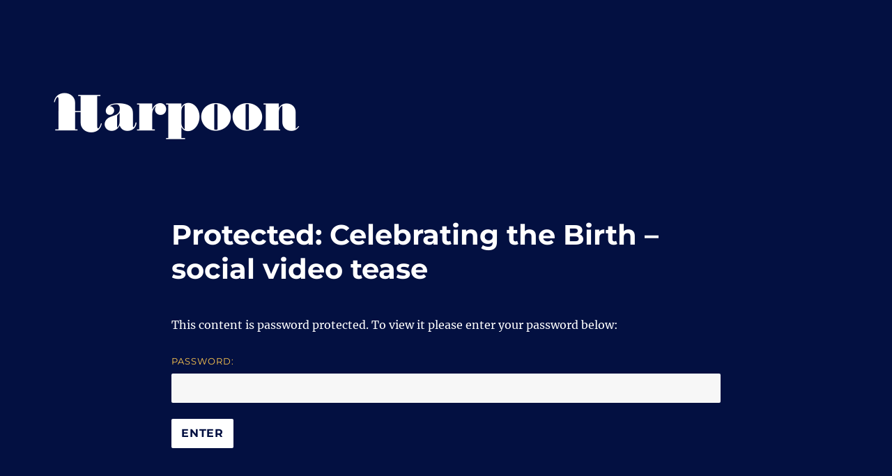

--- FILE ---
content_type: text/css
request_url: https://har.pn/wp-content/plugins/Harpoon_site_-_Classic_Grotesque_Pro/Harpoon_site_-_Classic_Grotesque_Pro.css?ver=6.7.4
body_size: 424
content:
/**
 * @license
 * MyFonts Webfont Build ID 3996487, 2021-01-12T05:01:58-0500
 * 
 * The fonts listed in this notice are subject to the End User License
 * Agreement(s) entered into by the website owner. All other parties are 
 * explicitly restricted from using the Licensed Webfonts(s).
 * 
 * You may obtain a valid license at the URLs below.
 * 
 * Webfont: ClassicGrotesquePro-Regular by Monotype
 * URL: https://www.myfonts.com/fonts/mti/classic-grotesque/regular/
 * 
 * Webfont: ClassicGrotesquePro-Bold by Monotype
 * URL: https://www.myfonts.com/fonts/mti/classic-grotesque/bold/
 * 
 * 
 * Webfonts copyright: Copyright &amp;#x00A9; 2012-2016 The Monotype Corporation. All rights reserved.
 * 
 * © 2021 MyFonts Inc
*/


/* @import must be at top of file, otherwise CSS will not work */
@import url("//hello.myfonts.net/count/3cfb47");
  
@font-face {
  font-family: 'ClassicGrotesquePro-Regular';
  src: url('webFonts/ClassicGrotesquePro-Regular/font.woff2') format('woff2'), url('webFonts/ClassicGrotesquePro-Regular/font.woff') format('woff');
}
@font-face {
  font-family: 'ClassicGrotesquePro-Bold';
  src: url('webFonts/ClassicGrotesquePro-Bold/font.woff2') format('woff2'), url('webFonts/ClassicGrotesquePro-Bold/font.woff') format('woff');
}

